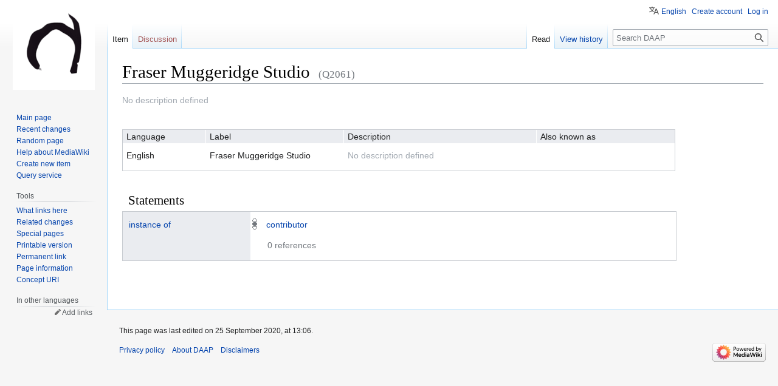

--- FILE ---
content_type: text/html; charset=UTF-8
request_url: https://daap.bannerrepeater.org/wiki/Item:Q2061
body_size: 5103
content:
<!DOCTYPE html>
<html class="client-nojs" lang="en" dir="ltr">
<head>
<meta charset="UTF-8"/>
<title>Fraser Muggeridge Studio - DAAP</title>
<script>document.documentElement.className="client-js";RLCONF={"wgBreakFrames":false,"wgSeparatorTransformTable":["",""],"wgDigitTransformTable":["",""],"wgDefaultDateFormat":"dmy","wgMonthNames":["","January","February","March","April","May","June","July","August","September","October","November","December"],"wgRequestId":"47d8e22249d0bbe79ed21351","wgCSPNonce":false,"wgCanonicalNamespace":"Item","wgCanonicalSpecialPageName":false,"wgNamespaceNumber":120,"wgPageName":"Item:Q2061","wgTitle":"Q2061","wgCurRevisionId":6682,"wgRevisionId":6682,"wgArticleId":2965,"wgIsArticle":true,"wgIsRedirect":false,"wgAction":"view","wgUserName":null,"wgUserGroups":["*"],"wgCategories":[],"wgPageContentLanguage":"en","wgPageContentModel":"wikibase-item","wgRelevantPageName":"Item:Q2061","wgRelevantArticleId":2965,"wgIsProbablyEditable":false,"wgRelevantPageIsProbablyEditable":false,"wgRestrictionEdit":[],"wgVisualEditor":{"pageLanguageCode":"en","pageLanguageDir":"ltr","pageVariantFallbacks":"en"},
"wgULSAcceptLanguageList":[],"wgULSCurrentAutonym":"English","wbIsEditView":true,"wbEntityId":"Q2061","wgEditSubmitButtonLabelPublish":false,"wbUserSpecifiedLanguages":[],"wbCopyright":{"version":"wikibase-1","messageHtml":"By clicking \"save\", you agree to the \u003Ca href=\"/w/index.php?title=Project:Copyrights\u0026amp;action=edit\u0026amp;redlink=1\" class=\"new\" title=\"Project:Copyrights (page does not exist)\"\u003Eterms of use\u003C/a\u003E, and you irrevocably agree to release your contribution under the [ ]."},"wbBadgeItems":[],"wbMultiLingualStringLimit":250,"wbTaintedReferencesEnabled":false,"wgULSPosition":"personal","wgULSisCompactLinksEnabled":true};RLSTATE={"site.styles":"ready","user.styles":"ready","user":"ready","user.options":"loading","wikibase.common":"ready","jquery.wikibase.toolbar.styles":"ready","skins.vector.styles.legacy":"ready","ext.visualEditor.desktopArticleTarget.noscript":"ready","wikibase.client.init":"ready","ext.uls.pt":"ready"};RLPAGEMODULES=[
"wikibase.entityPage.entityLoaded","wikibase.ui.entityViewInit","site","mediawiki.page.ready","skins.vector.legacy.js","wikibase.ui.entitysearch","ext.visualEditor.desktopArticleTarget.init","ext.visualEditor.targetLoader","ext.uls.compactlinks","ext.uls.interface"];</script>
<script>(RLQ=window.RLQ||[]).push(function(){mw.loader.implement("user.options@1i9g4",function($,jQuery,require,module){mw.user.tokens.set({"patrolToken":"+\\","watchToken":"+\\","csrfToken":"+\\"});});});</script>
<link rel="stylesheet" href="/w/load.php?lang=en&amp;modules=ext.uls.pt%7Cext.visualEditor.desktopArticleTarget.noscript%7Cjquery.wikibase.toolbar.styles%7Cskins.vector.styles.legacy%7Cwikibase.client.init%7Cwikibase.common&amp;only=styles&amp;skin=vector"/>
<script async="" src="/w/load.php?lang=en&amp;modules=startup&amp;only=scripts&amp;raw=1&amp;skin=vector"></script>
<meta name="ResourceLoaderDynamicStyles" content=""/>
<link rel="stylesheet" href="/w/load.php?lang=en&amp;modules=site.styles&amp;only=styles&amp;skin=vector"/>
<meta name="generator" content="MediaWiki 1.38.5"/>
<meta name="format-detection" content="telephone=no"/>
<meta property="og:title" content="Fraser Muggeridge Studio"/>
<link rel="alternate" href="https://daap.bannerrepeater.org/wiki/Special:EntityData/Q2061.json" type="application/json"/>
<link rel="alternate" href="https://daap.bannerrepeater.org/wiki/Special:EntityData/Q2061.php" type="application/vnd.php.serialized"/>
<link rel="alternate" href="https://daap.bannerrepeater.org/wiki/Special:EntityData/Q2061.n3" type="text/n3"/>
<link rel="alternate" href="https://daap.bannerrepeater.org/wiki/Special:EntityData/Q2061.ttl" type="text/turtle"/>
<link rel="alternate" href="https://daap.bannerrepeater.org/wiki/Special:EntityData/Q2061.nt" type="application/n-triples"/>
<link rel="alternate" href="https://daap.bannerrepeater.org/wiki/Special:EntityData/Q2061.rdf" type="application/rdf+xml"/>
<link rel="alternate" href="https://daap.bannerrepeater.org/wiki/Special:EntityData/Q2061.jsonld" type="application/ld+json"/>
<link rel="shortcut icon" href="/favicon.ico"/>
<link rel="search" type="application/opensearchdescription+xml" href="/w/opensearch_desc.php" title="DAAP (en)"/>
<link rel="EditURI" type="application/rsd+xml" href="https://daap.bannerrepeater.org/w/api.php?action=rsd"/>
</head>
<body class="mediawiki ltr sitedir-ltr mw-hide-empty-elt ns-120 ns-subject page-Item_Q2061 rootpage-Item_Q2061 skin-vector action-view skin-vector-legacy wb-entitypage wb-itempage wb-itempage-Q2061"><div id="mw-page-base" class="noprint"></div>
<div id="mw-head-base" class="noprint"></div>
<div id="content" class="mw-body" role="main">
	<a id="top"></a>
	<div id="siteNotice"></div>
	<div class="mw-indicators">
	</div>
	<h1 id="firstHeading" class="firstHeading mw-first-heading"><span class="wikibase-title ">
<span class="wikibase-title-label">Fraser Muggeridge Studio</span>
<span class="wikibase-title-id">(Q2061)</span>
</span></h1>
	<div id="bodyContent" class="vector-body">
		<div id="siteSub" class="noprint">From DAAP</div>
		<div id="contentSub"></div>
		<div id="contentSub2"></div>
		
		<div id="jump-to-nav"></div>
		<a class="mw-jump-link" href="#mw-head">Jump to navigation</a>
		<a class="mw-jump-link" href="#searchInput">Jump to search</a>
		<div id="mw-content-text" class="mw-body-content mw-content-ltr" lang="en" dir="ltr"><div id="wb-item-Q2061" class="wikibase-entityview wb-item" lang="en" dir="ltr">
<div class="wikibase-entityview-main"><div class="wikibase-entitytermsview">
<div class="wikibase-entitytermsview-heading">
<div class="wikibase-entitytermsview-heading-description wb-empty">No description defined</div><div class="wikibase-entitytermsview-heading-aliases wb-empty"></div>
</div>

<div class="wikibase-entitytermsview-entitytermsforlanguagelistview "><table class="wikibase-entitytermsforlanguagelistview">
<thead class="wikibase-entitytermsforlanguagelistview-header">
<tr class="wikibase-entitytermsforlanguagelistview-header-row">
<th scope="col" class="wikibase-entitytermsforlanguagelistview-cell wikibase-entitytermsforlanguagelistview-language">Language</th>
<th scope="col" class="wikibase-entitytermsforlanguagelistview-cell wikibase-entitytermsforlanguagelistview-label">Label</th>
<th scope="col" class="wikibase-entitytermsforlanguagelistview-cell wikibase-entitytermsforlanguagelistview-description">Description</th>
<th scope="col" class="wikibase-entitytermsforlanguagelistview-cell wikibase-entitytermsforlanguagelistview-aliases">Also known as</th>
</tr>
</thead>
<tbody class="wikibase-entitytermsforlanguagelistview-listview"><tr class="wikibase-entitytermsforlanguageview wikibase-entitytermsforlanguageview-en" >
<th class="wikibase-entitytermsforlanguageview-language">English</th>
<td class="wikibase-entitytermsforlanguageview-label"><div class="wikibase-labelview " dir="ltr" lang="en">
<div class="wikibase-labelview-container">
<span class="wikibase-labelview-text">Fraser Muggeridge Studio</span>

</div>
</div></td>
<td class="wikibase-entitytermsforlanguageview-description"><div class="wikibase-descriptionview wb-empty" dir="ltr" lang="en">
<div class="wikibase-descriptionview-container">
<span class="wikibase-descriptionview-text">No description defined</span>

</div>
</div></td>
<td class="wikibase-entitytermsforlanguageview-aliases"><div class="wikibase-aliasesview wb-empty">
<ul class="wikibase-aliasesview-list" dir="" lang="en"></ul>

</div></td>

</tr></tbody>
</table></div>
</div><div id="toc"></div><h2 class="wb-section-heading section-heading wikibase-statements" dir="auto"><span class="mw-headline" id="claims">Statements</span></h2><div class="wikibase-statementgrouplistview"><div class="wikibase-listview"><div class="wikibase-statementgroupview" id="P1" data-property-id="P1">
<div class="wikibase-statementgroupview-property">
<div class="wikibase-statementgroupview-property-label" dir="auto"><a title="Property:P1" href="/wiki/Property:P1">instance of</a></div>
</div>
<div class="wikibase-statementlistview">
<div class="wikibase-statementlistview-listview">
<div id="Q2061$87669DA4-D126-45AF-B76B-5241B18B7144" class="wikibase-statementview wikibase-statement-Q2061$87669DA4-D126-45AF-B76B-5241B18B7144 wb-normal">
<div class="wikibase-statementview-rankselector"><div class="wikibase-rankselector ui-state-disabled">
<span class="ui-icon ui-icon-rankselector wikibase-rankselector-normal" title="Normal rank"></span>
</div></div>
<div class="wikibase-statementview-mainsnak-container">
<div class="wikibase-statementview-mainsnak" dir="auto"><div class="wikibase-snakview wikibase-snakview-dad80ce021597708e456b39bc26c8f08f3771429">
<div class="wikibase-snakview-property-container">
<div class="wikibase-snakview-property" dir="auto"></div>
</div>
<div class="wikibase-snakview-value-container" dir="auto">
<div class="wikibase-snakview-typeselector"></div>
<div class="wikibase-snakview-body">
<div class="wikibase-snakview-value wikibase-snakview-variation-valuesnak"><a title="Item:Q3" href="/wiki/Item:Q3">contributor</a></div>
<div class="wikibase-snakview-indicators"></div>
</div>
</div>
</div></div>
<div class="wikibase-statementview-qualifiers"></div>
</div>

<div class="wikibase-statementview-references-container">
<div class="wikibase-statementview-references-heading">0 references</div>
<div class="wikibase-statementview-references "></div>
</div>
</div>
</div>

</div>
</div></div></div></div>
<div class="wikibase-entityview-side"><div class="wikibase-pageImage">
<div class="help">
<span class="wb-help-field-hint wikibase-toolbar-item wikibase-wbtooltip" title="This image is taken from the statements of this Item. You can adjust the image by changing the statement.">&nbsp;</span>
</div>
</div></div>
</div>
<!-- Saved in parser cache with key my_wiki:pcache:idhash:2965-0!termboxVersion=1!wb=3 and timestamp 20260130200157 and revision id 6682. Serialized with JSON.
 -->

<div class="printfooter">Retrieved from "<a dir="ltr" href="https://daap.bannerrepeater.org/w/index.php?title=Item:Q2061&amp;oldid=6682">https://daap.bannerrepeater.org/w/index.php?title=Item:Q2061&amp;oldid=6682</a>"</div></div>
		<div id="catlinks" class="catlinks catlinks-allhidden" data-mw="interface"></div>
	</div>
</div>

<div id="mw-navigation">
	<h2>Navigation menu</h2>
	<div id="mw-head">
		
<nav id="p-personal" class="mw-portlet mw-portlet-personal vector-user-menu-legacy vector-menu" aria-labelledby="p-personal-label" role="navigation" 
	 >
	<label id="p-personal-label" aria-label="" class="vector-menu-heading">
		<span class="vector-menu-heading-label">Personal tools</span>
	</label>
	<div class="vector-menu-content">
		
		<ul class="vector-menu-content-list"><li id="pt-uls" class="mw-list-item active"><a class="uls-trigger" href="#"><span>English</span></a></li><li id="pt-createaccount" class="mw-list-item"><a href="/w/index.php?title=Special:CreateAccount&amp;returnto=Item%3AQ2061" title="You are encouraged to create an account and log in; however, it is not mandatory"><span>Create account</span></a></li><li id="pt-login" class="mw-list-item"><a href="/w/index.php?title=Special:UserLogin&amp;returnto=Item%3AQ2061" title="You are encouraged to log in; however, it is not mandatory [o]" accesskey="o"><span>Log in</span></a></li></ul>
		
	</div>
</nav>

		<div id="left-navigation">
			
<nav id="p-namespaces" class="mw-portlet mw-portlet-namespaces vector-menu vector-menu-tabs" aria-labelledby="p-namespaces-label" role="navigation" 
	 >
	<label id="p-namespaces-label" aria-label="" class="vector-menu-heading">
		<span class="vector-menu-heading-label">Namespaces</span>
	</label>
	<div class="vector-menu-content">
		
		<ul class="vector-menu-content-list"><li id="ca-nstab-item" class="selected mw-list-item"><a href="/wiki/Item:Q2061"><span>Item</span></a></li><li id="ca-talk" class="new mw-list-item"><a href="/w/index.php?title=Item_talk:Q2061&amp;action=edit&amp;redlink=1" rel="discussion" title="Discussion about the content page (page does not exist) [t]" accesskey="t"><span>Discussion</span></a></li></ul>
		
	</div>
</nav>

			
<nav id="p-variants" class="mw-portlet mw-portlet-variants emptyPortlet vector-menu-dropdown-noicon vector-menu vector-menu-dropdown" aria-labelledby="p-variants-label" role="navigation" 
	 >
	<input type="checkbox"
		id="p-variants-checkbox"
		role="button"
		aria-haspopup="true"
		data-event-name="ui.dropdown-p-variants"
		class="vector-menu-checkbox" aria-labelledby="p-variants-label" />
	<label id="p-variants-label" aria-label="Change language variant" class="vector-menu-heading">
		<span class="vector-menu-heading-label">English</span>
			<span class="vector-menu-checkbox-expanded">expanded</span>
			<span class="vector-menu-checkbox-collapsed">collapsed</span>
	</label>
	<div class="vector-menu-content">
		
		<ul class="vector-menu-content-list"></ul>
		
	</div>
</nav>

		</div>
		<div id="right-navigation">
			
<nav id="p-views" class="mw-portlet mw-portlet-views vector-menu vector-menu-tabs" aria-labelledby="p-views-label" role="navigation" 
	 >
	<label id="p-views-label" aria-label="" class="vector-menu-heading">
		<span class="vector-menu-heading-label">Views</span>
	</label>
	<div class="vector-menu-content">
		
		<ul class="vector-menu-content-list"><li id="ca-view" class="selected mw-list-item"><a href="/wiki/Item:Q2061"><span>Read</span></a></li><li id="ca-history" class="mw-list-item"><a href="/w/index.php?title=Item:Q2061&amp;action=history" title="Past revisions of this page [h]" accesskey="h"><span>View history</span></a></li></ul>
		
	</div>
</nav>

			
<nav id="p-cactions" class="mw-portlet mw-portlet-cactions emptyPortlet vector-menu-dropdown-noicon vector-menu vector-menu-dropdown" aria-labelledby="p-cactions-label" role="navigation"  title="More options"
	 >
	<input type="checkbox"
		id="p-cactions-checkbox"
		role="button"
		aria-haspopup="true"
		data-event-name="ui.dropdown-p-cactions"
		class="vector-menu-checkbox" aria-labelledby="p-cactions-label" />
	<label id="p-cactions-label" aria-label="" class="vector-menu-heading">
		<span class="vector-menu-heading-label">More</span>
			<span class="vector-menu-checkbox-expanded">expanded</span>
			<span class="vector-menu-checkbox-collapsed">collapsed</span>
	</label>
	<div class="vector-menu-content">
		
		<ul class="vector-menu-content-list"></ul>
		
	</div>
</nav>

			
<div id="p-search" role="search" class="vector-search-box-vue  vector-search-box-show-thumbnail vector-search-box-auto-expand-width vector-search-box">
	<div>
			<h3 >
				<label for="searchInput">Search</label>
			</h3>
		<form action="/w/index.php" id="searchform"
			class="vector-search-box-form">
			<div id="simpleSearch"
				class="vector-search-box-inner"
				 data-search-loc="header-navigation">
				<input class="vector-search-box-input"
					 type="search" name="search" placeholder="Search DAAP" aria-label="Search DAAP" autocapitalize="sentences" title="Search DAAP [f]" accesskey="f" id="searchInput"
				/>
				<input type="hidden" name="title" value="Special:Search"/>
				<input id="mw-searchButton"
					 class="searchButton mw-fallbackSearchButton" type="submit" name="fulltext" title="Search the pages for this text" value="Search" />
				<input id="searchButton"
					 class="searchButton" type="submit" name="go" title="Go to a page with this exact name if it exists" value="Go" />
			</div>
		</form>
	</div>
</div>

		</div>
	</div>
	

<div id="mw-panel">
	<div id="p-logo" role="banner">
		<a class="mw-wiki-logo" href="/wiki/Main_Page"
			title="Visit the main page"></a>
	</div>
	
<nav id="p-navigation" class="mw-portlet mw-portlet-navigation vector-menu vector-menu-portal portal" aria-labelledby="p-navigation-label" role="navigation" 
	 >
	<label id="p-navigation-label" aria-label="" class="vector-menu-heading">
		<span class="vector-menu-heading-label">Navigation</span>
	</label>
	<div class="vector-menu-content">
		
		<ul class="vector-menu-content-list"><li id="n-mainpage-description" class="mw-list-item"><a href="/wiki/Main_Page" icon="home" title="Visit the main page [z]" accesskey="z"><span>Main page</span></a></li><li id="n-recentchanges" class="mw-list-item"><a href="/wiki/Special:RecentChanges" icon="recentChanges" title="A list of recent changes in the wiki [r]" accesskey="r"><span>Recent changes</span></a></li><li id="n-randompage" class="mw-list-item"><a href="/wiki/Special:Random" icon="die" title="Load a random page [x]" accesskey="x"><span>Random page</span></a></li><li id="n-help-mediawiki" class="mw-list-item"><a href="https://www.mediawiki.org/wiki/Special:MyLanguage/Help:Contents"><span>Help about MediaWiki</span></a></li><li id="n-Create-new-item" class="mw-list-item"><a href="https://daap.bannerrepeater.org/wiki/Special:NewItem" rel="nofollow"><span>Create new item</span></a></li><li id="n-Query-service" class="mw-list-item"><a href="https://query.daap.bannerrepeater.org/" rel="nofollow"><span>Query service</span></a></li></ul>
		
	</div>
</nav>

	
<nav id="p-tb" class="mw-portlet mw-portlet-tb vector-menu vector-menu-portal portal" aria-labelledby="p-tb-label" role="navigation" 
	 >
	<label id="p-tb-label" aria-label="" class="vector-menu-heading">
		<span class="vector-menu-heading-label">Tools</span>
	</label>
	<div class="vector-menu-content">
		
		<ul class="vector-menu-content-list"><li id="t-whatlinkshere" class="mw-list-item"><a href="/wiki/Special:WhatLinksHere/Item:Q2061" title="A list of all wiki pages that link here [j]" accesskey="j"><span>What links here</span></a></li><li id="t-recentchangeslinked" class="mw-list-item"><a href="/wiki/Special:RecentChangesLinked/Item:Q2061" rel="nofollow" title="Recent changes in pages linked from this page [k]" accesskey="k"><span>Related changes</span></a></li><li id="t-specialpages" class="mw-list-item"><a href="/wiki/Special:SpecialPages" title="A list of all special pages [q]" accesskey="q"><span>Special pages</span></a></li><li id="t-print" class="mw-list-item"><a href="javascript:print();" rel="alternate" title="Printable version of this page [p]" accesskey="p"><span>Printable version</span></a></li><li id="t-permalink" class="mw-list-item"><a href="/w/index.php?title=Item:Q2061&amp;oldid=6682" title="Permanent link to this revision of the page"><span>Permanent link</span></a></li><li id="t-info" class="mw-list-item"><a href="/w/index.php?title=Item:Q2061&amp;action=info" title="More information about this page"><span>Page information</span></a></li><li id="t-wb-concept-uri" class="mw-list-item"><a href="https://daap.bannerrepeater.org/entity/Q2061" title="URI that identifies the concept described by this Item"><span>Concept URI</span></a></li></ul>
		
	</div>
</nav>

	
<nav id="p-lang" class="mw-portlet mw-portlet-lang vector-menu vector-menu-portal portal" aria-labelledby="p-lang-label" role="navigation" 
	 >
	<label id="p-lang-label" aria-label="" class="vector-menu-heading">
		<span class="vector-menu-heading-label">In other languages</span>
	</label>
	<div class="vector-menu-content">
		
		<ul class="vector-menu-content-list"></ul>
		<div class="after-portlet after-portlet-lang"><span class="wb-langlinks-add wb-langlinks-link"><a href="https://daap.bannerrepeater.org/wiki/Special:NewItem?site=my_wiki&amp;page=Item%3AQ2061" title="Add interlanguage links" class="wbc-editpage">Add links</a></span></div>
	</div>
</nav>

</div>

</div>

<footer id="footer" class="mw-footer" role="contentinfo" >
	<ul id="footer-info">
	<li id="footer-info-lastmod"> This page was last edited on 25 September 2020, at 13:06.</li>
</ul>

	<ul id="footer-places">
	<li id="footer-places-privacy"><a href="/wiki/Project:Privacy_policy" title="Project:Privacy policy">Privacy policy</a></li>
	<li id="footer-places-about"><a href="/wiki/Project:About" title="Project:About">About DAAP</a></li>
	<li id="footer-places-disclaimer"><a href="/wiki/Project:General_disclaimer" title="Project:General disclaimer">Disclaimers</a></li>
</ul>

	<ul id="footer-icons" class="noprint">
	<li id="footer-poweredbyico"><a href="https://www.mediawiki.org/"><img src="/w/resources/assets/poweredby_mediawiki_88x31.png" alt="Powered by MediaWiki" srcset="/w/resources/assets/poweredby_mediawiki_132x47.png 1.5x, /w/resources/assets/poweredby_mediawiki_176x62.png 2x" width="88" height="31" loading="lazy"/></a></li>
</ul>

</footer>

<script>(RLQ=window.RLQ||[]).push(function(){mw.config.set({"wgBackendResponseTime":154});});</script>
</body>
</html>

--- FILE ---
content_type: text/javascript; charset=utf-8
request_url: https://daap.bannerrepeater.org/w/load.php?lang=en&modules=startup&only=scripts&raw=1&skin=vector
body_size: 13338
content:
function isCompatible(ua){return!!((function(){'use strict';return!this&&Function.prototype.bind;}())&&'querySelector'in document&&'localStorage'in window&&!ua.match(/MSIE 10|NetFront|Opera Mini|S40OviBrowser|MeeGo|Android.+Glass|^Mozilla\/5\.0 .+ Gecko\/$|googleweblight|PLAYSTATION|PlayStation/));}if(!isCompatible(navigator.userAgent)){document.documentElement.className=document.documentElement.className.replace(/(^|\s)client-js(\s|$)/,'$1client-nojs$2');while(window.NORLQ&&NORLQ[0]){NORLQ.shift()();}NORLQ={push:function(fn){fn();}};RLQ={push:function(){}};}else{if(window.performance&&performance.mark){performance.mark('mwStartup');}(function(){'use strict';var mw,log,con=window.console;function logError(topic,data){var msg,e=data.exception;if(con.log){msg=(e?'Exception':'Error')+' in '+data.source+(data.module?' in module '+data.module:'')+(e?':':'.');con.log(msg);if(e&&con.warn){con.warn(e);}}}function Map(){this.values=Object.create(null);}Map.prototype={constructor:Map,get:
function(selection,fallback){var results,i;fallback=arguments.length>1?fallback:null;if(Array.isArray(selection)){results={};for(i=0;i<selection.length;i++){if(typeof selection[i]==='string'){results[selection[i]]=selection[i]in this.values?this.values[selection[i]]:fallback;}}return results;}if(typeof selection==='string'){return selection in this.values?this.values[selection]:fallback;}if(selection===undefined){results={};for(i in this.values){results[i]=this.values[i];}return results;}return fallback;},set:function(selection,value){if(arguments.length>1){if(typeof selection==='string'){this.values[selection]=value;return true;}}else if(typeof selection==='object'){for(var s in selection){this.values[s]=selection[s];}return true;}return false;},exists:function(selection){return typeof selection==='string'&&selection in this.values;}};log=function(){};log.warn=con.warn?Function.prototype.bind.call(con.warn,con):function(){};mw={now:function(){var perf=window.performance,navStart=perf
&&perf.timing&&perf.timing.navigationStart;mw.now=navStart&&perf.now?function(){return navStart+perf.now();}:Date.now;return mw.now();},trackQueue:[],track:function(topic,data){mw.trackQueue.push({topic:topic,data:data});},trackError:function(topic,data){mw.track(topic,data);logError(topic,data);},Map:Map,config:new Map(),messages:new Map(),templates:new Map(),log:log};window.mw=window.mediaWiki=mw;}());(function(){'use strict';var StringSet,store,hasOwn=Object.hasOwnProperty;function defineFallbacks(){StringSet=window.Set||function(){var set=Object.create(null);return{add:function(value){set[value]=true;},has:function(value){return value in set;}};};}defineFallbacks();function fnv132(str){var hash=0x811C9DC5;for(var i=0;i<str.length;i++){hash+=(hash<<1)+(hash<<4)+(hash<<7)+(hash<<8)+(hash<<24);hash^=str.charCodeAt(i);}hash=(hash>>>0).toString(36).slice(0,5);while(hash.length<5){hash='0'+hash;}return hash;}var isES6Supported=typeof Promise==='function'&&Promise.prototype.finally&&/./g.
flags==='g'&&(function(){try{new Function('(a = 0) => a');return true;}catch(e){return false;}}());var registry=Object.create(null),sources=Object.create(null),handlingPendingRequests=false,pendingRequests=[],queue=[],jobs=[],willPropagate=false,errorModules=[],baseModules=["jquery","mediawiki.base"],marker=document.querySelector('meta[name="ResourceLoaderDynamicStyles"]'),lastCssBuffer,rAF=window.requestAnimationFrame||setTimeout;function newStyleTag(text,nextNode){var el=document.createElement('style');el.appendChild(document.createTextNode(text));if(nextNode&&nextNode.parentNode){nextNode.parentNode.insertBefore(el,nextNode);}else{document.head.appendChild(el);}return el;}function flushCssBuffer(cssBuffer){if(cssBuffer===lastCssBuffer){lastCssBuffer=null;}newStyleTag(cssBuffer.cssText,marker);for(var i=0;i<cssBuffer.callbacks.length;i++){cssBuffer.callbacks[i]();}}function addEmbeddedCSS(cssText,callback){if(!lastCssBuffer||cssText.slice(0,7)==='@import'){lastCssBuffer={cssText:'',
callbacks:[]};rAF(flushCssBuffer.bind(null,lastCssBuffer));}lastCssBuffer.cssText+='\n'+cssText;lastCssBuffer.callbacks.push(callback);}function getCombinedVersion(modules){var hashes=modules.reduce(function(result,module){return result+registry[module].version;},'');return fnv132(hashes);}function allReady(modules){for(var i=0;i<modules.length;i++){if(mw.loader.getState(modules[i])!=='ready'){return false;}}return true;}function allWithImplicitReady(module){return allReady(registry[module].dependencies)&&(baseModules.indexOf(module)!==-1||allReady(baseModules));}function anyFailed(modules){for(var i=0;i<modules.length;i++){var state=mw.loader.getState(modules[i]);if(state==='error'||state==='missing'){return modules[i];}}return false;}function doPropagation(){var didPropagate=true;var module;while(didPropagate){didPropagate=false;while(errorModules.length){var errorModule=errorModules.shift(),baseModuleError=baseModules.indexOf(errorModule)!==-1;for(module in registry){if(registry[
module].state!=='error'&&registry[module].state!=='missing'){if(baseModuleError&&baseModules.indexOf(module)===-1){registry[module].state='error';didPropagate=true;}else if(registry[module].dependencies.indexOf(errorModule)!==-1){registry[module].state='error';errorModules.push(module);didPropagate=true;}}}}for(module in registry){if(registry[module].state==='loaded'&&allWithImplicitReady(module)){execute(module);didPropagate=true;}}for(var i=0;i<jobs.length;i++){var job=jobs[i];var failed=anyFailed(job.dependencies);if(failed!==false||allReady(job.dependencies)){jobs.splice(i,1);i-=1;try{if(failed!==false&&job.error){job.error(new Error('Failed dependency: '+failed),job.dependencies);}else if(failed===false&&job.ready){job.ready();}}catch(e){mw.trackError('resourceloader.exception',{exception:e,source:'load-callback'});}didPropagate=true;}}}willPropagate=false;}function setAndPropagate(module,state){registry[module].state=state;if(state==='ready'){store.add(module);}else if(state===
'error'||state==='missing'){errorModules.push(module);}else if(state!=='loaded'){return;}if(willPropagate){return;}willPropagate=true;mw.requestIdleCallback(doPropagation,{timeout:1});}function sortDependencies(module,resolved,unresolved){if(!(module in registry)){throw new Error('Unknown module: '+module);}if(typeof registry[module].skip==='string'){var skip=(new Function(registry[module].skip)());registry[module].skip=!!skip;if(skip){registry[module].dependencies=[];setAndPropagate(module,'ready');return;}}if(!unresolved){unresolved=new StringSet();}var deps=registry[module].dependencies;unresolved.add(module);for(var i=0;i<deps.length;i++){if(resolved.indexOf(deps[i])===-1){if(unresolved.has(deps[i])){throw new Error('Circular reference detected: '+module+' -> '+deps[i]);}sortDependencies(deps[i],resolved,unresolved);}}resolved.push(module);}function resolve(modules){var resolved=baseModules.slice();for(var i=0;i<modules.length;i++){sortDependencies(modules[i],resolved);}return resolved
;}function resolveStubbornly(modules){var resolved=baseModules.slice();for(var i=0;i<modules.length;i++){var saved=resolved.slice();try{sortDependencies(modules[i],resolved);}catch(err){resolved=saved;mw.log.warn('Skipped unavailable module '+modules[i]);if(modules[i]in registry){mw.trackError('resourceloader.exception',{exception:err,source:'resolve'});}}}return resolved;}function resolveRelativePath(relativePath,basePath){var relParts=relativePath.match(/^((?:\.\.?\/)+)(.*)$/);if(!relParts){return null;}var baseDirParts=basePath.split('/');baseDirParts.pop();var prefixes=relParts[1].split('/');prefixes.pop();var prefix;while((prefix=prefixes.pop())!==undefined){if(prefix==='..'){baseDirParts.pop();}}return(baseDirParts.length?baseDirParts.join('/')+'/':'')+relParts[2];}function makeRequireFunction(moduleObj,basePath){return function require(moduleName){var fileName=resolveRelativePath(moduleName,basePath);if(fileName===null){return mw.loader.require(moduleName);}if(hasOwn.call(
moduleObj.packageExports,fileName)){return moduleObj.packageExports[fileName];}var scriptFiles=moduleObj.script.files;if(!hasOwn.call(scriptFiles,fileName)){throw new Error('Cannot require undefined file '+fileName);}var result,fileContent=scriptFiles[fileName];if(typeof fileContent==='function'){var moduleParam={exports:{}};fileContent(makeRequireFunction(moduleObj,fileName),moduleParam,moduleParam.exports);result=moduleParam.exports;}else{result=fileContent;}moduleObj.packageExports[fileName]=result;return result;};}function addScript(src,callback){var script=document.createElement('script');script.src=src;script.onload=script.onerror=function(){if(script.parentNode){script.parentNode.removeChild(script);}if(callback){callback();callback=null;}};document.head.appendChild(script);}function queueModuleScript(src,moduleName,callback){pendingRequests.push(function(){if(moduleName!=='jquery'){window.require=mw.loader.require;window.module=registry[moduleName].module;}addScript(src,
function(){delete window.module;callback();if(pendingRequests[0]){pendingRequests.shift()();}else{handlingPendingRequests=false;}});});if(!handlingPendingRequests&&pendingRequests[0]){handlingPendingRequests=true;pendingRequests.shift()();}}function addLink(url,media,nextNode){var el=document.createElement('link');el.rel='stylesheet';if(media){el.media=media;}el.href=url;if(nextNode&&nextNode.parentNode){nextNode.parentNode.insertBefore(el,nextNode);}else{document.head.appendChild(el);}}function domEval(code){var script=document.createElement('script');if(mw.config.get('wgCSPNonce')!==false){script.nonce=mw.config.get('wgCSPNonce');}script.text=code;document.head.appendChild(script);script.parentNode.removeChild(script);}function enqueue(dependencies,ready,error){if(allReady(dependencies)){if(ready){ready();}return;}var failed=anyFailed(dependencies);if(failed!==false){if(error){error(new Error('Dependency '+failed+' failed to load'),dependencies);}return;}if(ready||error){jobs.push({
dependencies:dependencies.filter(function(module){var state=registry[module].state;return state==='registered'||state==='loaded'||state==='loading'||state==='executing';}),ready:ready,error:error});}dependencies.forEach(function(module){if(registry[module].state==='registered'&&queue.indexOf(module)===-1){queue.push(module);}});mw.loader.work();}function execute(module){if(registry[module].state!=='loaded'){throw new Error('Module in state "'+registry[module].state+'" may not execute: '+module);}registry[module].state='executing';var runScript=function(){var script=registry[module].script;var markModuleReady=function(){setAndPropagate(module,'ready');};var nestedAddScript=function(arr,offset){if(offset>=arr.length){markModuleReady();return;}queueModuleScript(arr[offset],module,function(){nestedAddScript(arr,offset+1);});};try{if(Array.isArray(script)){nestedAddScript(script,0);}else if(typeof script==='function'){if(module==='jquery'){script();}else{script(window.$,window.$,mw.loader.
require,registry[module].module);}markModuleReady();}else if(typeof script==='object'&&script!==null){var mainScript=script.files[script.main];if(typeof mainScript!=='function'){throw new Error('Main file in module '+module+' must be a function');}mainScript(makeRequireFunction(registry[module],script.main),registry[module].module,registry[module].module.exports);markModuleReady();}else if(typeof script==='string'){domEval(script);markModuleReady();}else{markModuleReady();}}catch(e){setAndPropagate(module,'error');mw.trackError('resourceloader.exception',{exception:e,module:module,source:'module-execute'});}};if(registry[module].messages){mw.messages.set(registry[module].messages);}if(registry[module].templates){mw.templates.set(module,registry[module].templates);}var cssPending=0;var cssHandle=function(){cssPending++;return function(){cssPending--;if(cssPending===0){var runScriptCopy=runScript;runScript=undefined;runScriptCopy();}};};if(registry[module].style){for(var key in registry[
module].style){var value=registry[module].style[key];if(key==='css'){for(var i=0;i<value.length;i++){addEmbeddedCSS(value[i],cssHandle());}}else if(key==='url'){for(var media in value){var urls=value[media];for(var j=0;j<urls.length;j++){addLink(urls[j],media,marker);}}}}}if(module==='user'){var siteDeps;var siteDepErr;try{siteDeps=resolve(['site']);}catch(e){siteDepErr=e;runScript();}if(!siteDepErr){enqueue(siteDeps,runScript,runScript);}}else if(cssPending===0){runScript();}}function sortQuery(o){var sorted={};var list=[];for(var key in o){list.push(key);}list.sort();for(var i=0;i<list.length;i++){sorted[list[i]]=o[list[i]];}return sorted;}function buildModulesString(moduleMap){var str=[];var list=[];var p;function restore(suffix){return p+suffix;}for(var prefix in moduleMap){p=prefix===''?'':prefix+'.';str.push(p+moduleMap[prefix].join(','));list.push.apply(list,moduleMap[prefix].map(restore));}return{str:str.join('|'),list:list};}function makeQueryString(params){var chunks=[];for(
var key in params){chunks.push(encodeURIComponent(key)+'='+encodeURIComponent(params[key]));}return chunks.join('&');}function batchRequest(batch){if(!batch.length){return;}var sourceLoadScript,currReqBase,moduleMap;function doRequest(){var query=Object.create(currReqBase),packed=buildModulesString(moduleMap);query.modules=packed.str;query.version=getCombinedVersion(packed.list);query=sortQuery(query);addScript(sourceLoadScript+'?'+makeQueryString(query));}batch.sort();var reqBase={"lang":"en","skin":"vector"};var splits=Object.create(null);for(var b=0;b<batch.length;b++){var bSource=registry[batch[b]].source;var bGroup=registry[batch[b]].group;if(!splits[bSource]){splits[bSource]=Object.create(null);}if(!splits[bSource][bGroup]){splits[bSource][bGroup]=[];}splits[bSource][bGroup].push(batch[b]);}for(var source in splits){sourceLoadScript=sources[source];for(var group in splits[source]){var modules=splits[source][group];currReqBase=Object.create(reqBase);if(group===0&&mw.config.get(
'wgUserName')!==null){currReqBase.user=mw.config.get('wgUserName');}var currReqBaseLength=makeQueryString(currReqBase).length+23;var length=currReqBaseLength;var currReqModules=[];moduleMap=Object.create(null);for(var i=0;i<modules.length;i++){var lastDotIndex=modules[i].lastIndexOf('.'),prefix=modules[i].slice(0,Math.max(0,lastDotIndex)),suffix=modules[i].slice(lastDotIndex+1),bytesAdded=moduleMap[prefix]?suffix.length+3:modules[i].length+3;if(currReqModules.length&&length+bytesAdded>mw.loader.maxQueryLength){doRequest();length=currReqBaseLength;moduleMap=Object.create(null);currReqModules=[];}if(!moduleMap[prefix]){moduleMap[prefix]=[];}length+=bytesAdded;moduleMap[prefix].push(suffix);currReqModules.push(modules[i]);}if(currReqModules.length){doRequest();}}}}function asyncEval(implementations,cb){if(!implementations.length){return;}mw.requestIdleCallback(function(){try{domEval(implementations.join(';'));}catch(err){cb(err);}});}function getModuleKey(module){return module in registry
?(module+'@'+registry[module].version):null;}function splitModuleKey(key){var index=key.lastIndexOf('@');if(index===-1||index===0){return{name:key,version:''};}return{name:key.slice(0,index),version:key.slice(index+1)};}function registerOne(module,version,dependencies,group,source,skip){if(module in registry){throw new Error('module already registered: '+module);}version=String(version||'');if(version.slice(-1)==='!'){if(!isES6Supported){return;}version=version.slice(0,-1);}registry[module]={module:{exports:{}},packageExports:{},version:version,dependencies:dependencies||[],group:typeof group==='undefined'?null:group,source:typeof source==='string'?source:'local',state:'registered',skip:typeof skip==='string'?skip:null};}mw.loader={moduleRegistry:registry,maxQueryLength:2000,addStyleTag:newStyleTag,enqueue:enqueue,resolve:resolve,work:function(){store.init();var q=queue.length,storedImplementations=[],storedNames=[],requestNames=[],batch=new StringSet();while(q--){var module=queue[q];
if(mw.loader.getState(module)==='registered'&&!batch.has(module)){registry[module].state='loading';batch.add(module);var implementation=store.get(module);if(implementation){storedImplementations.push(implementation);storedNames.push(module);}else{requestNames.push(module);}}}queue=[];asyncEval(storedImplementations,function(err){store.stats.failed++;store.clear();mw.trackError('resourceloader.exception',{exception:err,source:'store-eval'});var failed=storedNames.filter(function(name){return registry[name].state==='loading';});batchRequest(failed);});batchRequest(requestNames);},addSource:function(ids){for(var id in ids){if(id in sources){throw new Error('source already registered: '+id);}sources[id]=ids[id];}},register:function(modules){if(typeof modules!=='object'){registerOne.apply(null,arguments);return;}function resolveIndex(dep){return typeof dep==='number'?modules[dep][0]:dep;}for(var i=0;i<modules.length;i++){var deps=modules[i][2];if(deps){for(var j=0;j<deps.length;j++){deps[j]
=resolveIndex(deps[j]);}}registerOne.apply(null,modules[i]);}},implement:function(module,script,style,messages,templates){var split=splitModuleKey(module),name=split.name,version=split.version;if(!(name in registry)){mw.loader.register(name);}if(registry[name].script!==undefined){throw new Error('module already implemented: '+name);}if(version){registry[name].version=version;}registry[name].script=script||null;registry[name].style=style||null;registry[name].messages=messages||null;registry[name].templates=templates||null;if(registry[name].state!=='error'&&registry[name].state!=='missing'){setAndPropagate(name,'loaded');}},load:function(modules,type){if(typeof modules==='string'&&/^(https?:)?\/?\//.test(modules)){if(type==='text/css'){addLink(modules);}else if(type==='text/javascript'||type===undefined){addScript(modules);}else{throw new Error('Invalid type '+type);}}else{modules=typeof modules==='string'?[modules]:modules;enqueue(resolveStubbornly(modules));}},state:function(states){
for(var module in states){if(!(module in registry)){mw.loader.register(module);}setAndPropagate(module,states[module]);}},getState:function(module){return module in registry?registry[module].state:null;},require:function(moduleName){if(mw.loader.getState(moduleName)!=='ready'){throw new Error('Module "'+moduleName+'" is not loaded');}return registry[moduleName].module.exports;}};var hasPendingWrites=false;function flushWrites(){store.prune();while(store.queue.length){store.set(store.queue.shift());}try{localStorage.removeItem(store.key);var data=JSON.stringify(store);localStorage.setItem(store.key,data);}catch(e){mw.trackError('resourceloader.exception',{exception:e,source:'store-localstorage-update'});}hasPendingWrites=false;}mw.loader.store=store={enabled:null,items:{},queue:[],stats:{hits:0,misses:0,expired:0,failed:0},toJSON:function(){return{items:store.items,vary:store.vary,asOf:Math.ceil(Date.now()/1e7)};},key:"MediaWikiModuleStore:my_wiki",vary:"vector:1:en",init:function(){if(
this.enabled===null){this.enabled=false;if(false||/Firefox/.test(navigator.userAgent)){this.clear();}else{this.load();}}},load:function(){try{var raw=localStorage.getItem(this.key);this.enabled=true;var data=JSON.parse(raw);if(data&&data.vary===this.vary&&data.items&&Date.now()<(data.asOf*1e7)+259e7){this.items=data.items;}}catch(e){}},get:function(module){if(this.enabled){var key=getModuleKey(module);if(key in this.items){this.stats.hits++;return this.items[key];}this.stats.misses++;}return false;},add:function(module){if(this.enabled){this.queue.push(module);this.requestUpdate();}},set:function(module){var args,encodedScript,descriptor=registry[module],key=getModuleKey(module);if(key in this.items||!descriptor||descriptor.state!=='ready'||!descriptor.version||descriptor.group===1||descriptor.group===0||[descriptor.script,descriptor.style,descriptor.messages,descriptor.templates].indexOf(undefined)!==-1){return;}try{if(typeof descriptor.script==='function'){encodedScript=String(
descriptor.script);}else if(typeof descriptor.script==='object'&&descriptor.script&&!Array.isArray(descriptor.script)){encodedScript='{'+'main:'+JSON.stringify(descriptor.script.main)+','+'files:{'+Object.keys(descriptor.script.files).map(function(file){var value=descriptor.script.files[file];return JSON.stringify(file)+':'+(typeof value==='function'?value:JSON.stringify(value));}).join(',')+'}}';}else{encodedScript=JSON.stringify(descriptor.script);}args=[JSON.stringify(key),encodedScript,JSON.stringify(descriptor.style),JSON.stringify(descriptor.messages),JSON.stringify(descriptor.templates)];}catch(e){mw.trackError('resourceloader.exception',{exception:e,source:'store-localstorage-json'});return;}var src='mw.loader.implement('+args.join(',')+');';if(src.length>1e5){return;}this.items[key]=src;},prune:function(){for(var key in this.items){if(getModuleKey(splitModuleKey(key).name)!==key){this.stats.expired++;delete this.items[key];}}},clear:function(){this.items={};try{localStorage.
removeItem(this.key);}catch(e){}},requestUpdate:function(){if(!hasPendingWrites){hasPendingWrites=true;setTimeout(function(){mw.requestIdleCallback(flushWrites);},2000);}}};}());mw.requestIdleCallbackInternal=function(callback){setTimeout(function(){var start=mw.now();callback({didTimeout:false,timeRemaining:function(){return Math.max(0,50-(mw.now()-start));}});},1);};mw.requestIdleCallback=window.requestIdleCallback?window.requestIdleCallback.bind(window):mw.requestIdleCallbackInternal;(function(){var queue;mw.loader.addSource({"local":"/w/load.php"});mw.loader.register([["site","e4dhs",[1]],["site.styles","12jo5",[],2],["filepage","g5bm6"],["user","s1wiu",[],0],["user.styles","smrj4",[],0],["user.options","1i9g4",[],1],["mediawiki.skinning.elements","1vnfx"],["mediawiki.skinning.content","uzrn6"],["mediawiki.skinning.interface","yj5k3"],["jquery.makeCollapsible.styles","ljtp5"],["mediawiki.skinning.content.parsoid","umxzq"],["mediawiki.skinning.content.externallinks","1vr7y"],[
"jquery","1vnvf"],["es6-polyfills","u287e",[],null,null,"return Array.prototype.find\u0026\u0026Array.prototype.findIndex\u0026\u0026Array.prototype.includes\u0026\u0026typeof Promise==='function'\u0026\u0026Promise.prototype.finally;"],["fetch-polyfill","1gvrd",[15]],["web2017-polyfills","k0rck",[13],null,null,"return'IntersectionObserver'in window\u0026\u0026typeof fetch==='function'\u0026\u0026typeof URL==='function'\u0026\u0026'toJSON'in URL.prototype;"],["mediawiki.base","1fpzi",[12]],["jquery.chosen","bppd4"],["jquery.client","1tje2"],["jquery.color","qs4nu"],["jquery.confirmable","1en9n",[114]],["jquery.cookie","1u41n"],["jquery.form","186tg"],["jquery.fullscreen","18ttp"],["jquery.highlightText","t130m",[87]],["jquery.hoverIntent","pqqa9"],["jquery.i18n","31t4a",[113]],["jquery.lengthLimit","qrnp1",[69]],["jquery.makeCollapsible","3zx6r",[9]],["jquery.spinner","yoa8f",[30]],["jquery.spinner.styles","pfek7"],["jquery.suggestions","1ykxl",[24]],["jquery.tablesorter","ex6te",[33,
115,87]],["jquery.tablesorter.styles","jjsfw"],["jquery.textSelection","em3yw",[18]],["jquery.throttle-debounce","1bymo"],["jquery.tipsy","17hg0"],["jquery.ui","1iin9"],["moment","r6trt",[111,87]],["vue","3awne!"],["@vue/composition-api","1s4l3",[39]],["vuex","ironm!",[39]],["wvui","46zus",[40]],["wvui-search","1rr2l",[39]],["mediawiki.template","6nkqm"],["mediawiki.template.mustache","gy30q",[44]],["mediawiki.apipretty","qjpf2"],["mediawiki.api","1sdt6",[75,114]],["mediawiki.content.json","m0cuh"],["mediawiki.confirmCloseWindow","1m54f"],["mediawiki.debug","a5lwb",[202]],["mediawiki.diff","oztjs"],["mediawiki.diff.styles","prl7y"],["mediawiki.feedback","176j7",[429,210]],["mediawiki.feedlink","5bck4"],["mediawiki.filewarning","138bm",[202,214]],["mediawiki.ForeignApi","17f2l",[57]],["mediawiki.ForeignApi.core","15s0r",[84,47,198]],["mediawiki.helplink","5fs9z"],["mediawiki.hlist","1fjxn"],["mediawiki.htmlform","18f2c",[27,87]],["mediawiki.htmlform.ooui","moc8u",[202]],[
"mediawiki.htmlform.styles","1x8zm"],["mediawiki.htmlform.ooui.styles","ge3zz"],["mediawiki.icon","17xlm"],["mediawiki.inspect","1w7zb",[69,87]],["mediawiki.notification","1v7zn",[87,94]],["mediawiki.notification.convertmessagebox","zb0xo",[66]],["mediawiki.notification.convertmessagebox.styles","dro1f"],["mediawiki.String","1ck84"],["mediawiki.pager.styles","2txmq"],["mediawiki.pager.tablePager","ykcx2"],["mediawiki.pulsatingdot","svyap"],["mediawiki.searchSuggest","158tr",[31,47]],["mediawiki.storage","1sj4u"],["mediawiki.Title","1bqh8",[69,87]],["mediawiki.Upload","3i9e4",[47]],["mediawiki.ForeignUpload","pxkp9",[56,76]],["mediawiki.ForeignStructuredUpload","gsf1n",[77]],["mediawiki.Upload.Dialog","k8qbo",[80]],["mediawiki.Upload.BookletLayout","jgrqa",[76,85,38,205,210,215,216]],["mediawiki.ForeignStructuredUpload.BookletLayout","gss1b",[78,80,118,181,175]],["mediawiki.toc","5oex3",[91]],["mediawiki.toc.styles","18y1n"],["mediawiki.Uri","1n2iu",[87]],["mediawiki.user","1ab6a",[47,
91]],["mediawiki.userSuggest","1tzu5",[31,47]],["mediawiki.util","nzzfu",[18]],["mediawiki.viewport","j19gc"],["mediawiki.checkboxtoggle","nzeg7"],["mediawiki.checkboxtoggle.styles","1esmp"],["mediawiki.cookie","1qab1",[21]],["mediawiki.experiments","8e8ao"],["mediawiki.editfont.styles","513k5"],["mediawiki.visibleTimeout","1bmk6"],["mediawiki.action.delete","zjbix",[27,202]],["mediawiki.action.edit","165e7",[34,97,47,93,177]],["mediawiki.action.edit.styles","szn5z"],["mediawiki.action.edit.collapsibleFooter","1jlz7",[28,64,74]],["mediawiki.action.edit.preview","37x3g",[29,124,85]],["mediawiki.action.history","1j8pz",[28]],["mediawiki.action.history.styles","18u8q"],["mediawiki.action.protect","nuj27",[27,202]],["mediawiki.action.view.metadata","104m6",[109]],["mediawiki.action.view.categoryPage.styles","18sxm"],["mediawiki.action.view.postEdit","11sol",[114,66,202,221]],["mediawiki.action.view.redirect","1a3n8",[18]],["mediawiki.action.view.redirectPage","180zk"],[
"mediawiki.action.edit.editWarning","192id",[34,49,114]],["mediawiki.action.view.filepage","zhum4"],["mediawiki.action.styles","xz1f2"],["mediawiki.language","1h2x6",[112]],["mediawiki.cldr","1630p",[113]],["mediawiki.libs.pluralruleparser","8vy0u"],["mediawiki.jqueryMsg","10ysy",[69,111,87,5]],["mediawiki.language.months","1tymc",[111]],["mediawiki.language.names","2jwjs",[111]],["mediawiki.language.specialCharacters","cv42u",[111]],["mediawiki.libs.jpegmeta","16fc5"],["mediawiki.page.gallery","7tgpe",[120,87]],["mediawiki.page.gallery.styles","b1yhv"],["mediawiki.page.gallery.slideshow","1j8et",[47,205,224,226]],["mediawiki.page.ready","2846v",[47]],["mediawiki.page.watch.ajax","fq0i1",[47]],["mediawiki.page.preview","1mxad",[28,34,47,52,202]],["mediawiki.page.image.pagination","18sxf",[29,87]],["mediawiki.rcfilters.filters.base.styles","rpd13"],["mediawiki.rcfilters.highlightCircles.seenunseen.styles","1ikco"],["mediawiki.rcfilters.filters.ui","1gma1",[28,84,85,172,211,218,220,221,
222,224,225]],["mediawiki.interface.helpers.styles","hxk8z"],["mediawiki.special","sz32b"],["mediawiki.special.apisandbox","1hqnm",[28,84,192,178,201,216]],["mediawiki.special.block","3z6jo",[60,175,191,182,192,189,216,218]],["mediawiki.misc-authed-ooui","4897z",[61,172,177]],["mediawiki.misc-authed-pref","1b18i",[5]],["mediawiki.misc-authed-curate","1auv8",[20,29,47]],["mediawiki.special.changeslist","93w3o"],["mediawiki.special.changeslist.watchlistexpiry","dgsac",[130]],["mediawiki.special.changeslist.enhanced","1xll3"],["mediawiki.special.changeslist.legend","e31d3"],["mediawiki.special.changeslist.legend.js","fa4m4",[28,91]],["mediawiki.special.contributions","ua2dg",[28,114,175,201]],["mediawiki.special.edittags","1di11",[17,27]],["mediawiki.special.import","5dvpi",[172]],["mediawiki.special.import.styles.ooui","1xy1m"],["mediawiki.special.preferences.ooui","kr0k3",[49,93,67,74,182,177]],["mediawiki.special.preferences.styles.ooui","yaaz9"],["mediawiki.special.recentchanges",
"1b2m9",[172]],["mediawiki.special.revisionDelete","e8jxp",[27]],["mediawiki.special.search","1sevh",[194]],["mediawiki.special.search.commonsInterwikiWidget","5zvgb",[84,47]],["mediawiki.special.search.interwikiwidget.styles","17wtq"],["mediawiki.special.search.styles","w44wp"],["mediawiki.special.unwatchedPages","ygz13",[47]],["mediawiki.special.upload","s2u79",[29,47,49,118,130,44]],["mediawiki.special.userlogin.common.styles","px9fy"],["mediawiki.special.userlogin.login.styles","1bqrv"],["mediawiki.special.createaccount","104qy",[47]],["mediawiki.special.userlogin.signup.styles","5bcbz"],["mediawiki.special.userrights","faiav",[27,67]],["mediawiki.special.watchlist","du6lj",[47,202,221]],["mediawiki.special.version","5yx4s"],["mediawiki.legacy.config","1ajky"],["mediawiki.legacy.commonPrint","1xavq"],["mediawiki.legacy.shared","p2t19"],["mediawiki.ui","qwz4d"],["mediawiki.ui.checkbox","458jd"],["mediawiki.ui.radio","1niha"],["mediawiki.ui.anchor","mw0v4"],["mediawiki.ui.button",
"1pb5f"],["mediawiki.ui.input","1ktme"],["mediawiki.ui.icon","1x0xc"],["mediawiki.widgets","1ds2f",[47,173,205,215]],["mediawiki.widgets.styles","1kqtv"],["mediawiki.widgets.AbandonEditDialog","1qv1d",[210]],["mediawiki.widgets.DateInputWidget","17wo9",[176,38,205,226]],["mediawiki.widgets.DateInputWidget.styles","1bl1e"],["mediawiki.widgets.visibleLengthLimit","uj2nl",[27,202]],["mediawiki.widgets.datetime","1h0kn",[87,202,221,225,226]],["mediawiki.widgets.expiry","1xp7z",[178,38,205]],["mediawiki.widgets.CheckMatrixWidget","bbszi",[202]],["mediawiki.widgets.CategoryMultiselectWidget","fr599",[56,205]],["mediawiki.widgets.SelectWithInputWidget","yjlkr",[183,205]],["mediawiki.widgets.SelectWithInputWidget.styles","4wtw6"],["mediawiki.widgets.SizeFilterWidget","1ht3s",[185,205]],["mediawiki.widgets.SizeFilterWidget.styles","b3yqn"],["mediawiki.widgets.MediaSearch","18dlo",[56,205]],["mediawiki.widgets.Table","1vxru",[205]],["mediawiki.widgets.TagMultiselectWidget","1mwuq",[205]],[
"mediawiki.widgets.UserInputWidget","1555z",[47,205]],["mediawiki.widgets.UsersMultiselectWidget","1h6xp",[47,205]],["mediawiki.widgets.NamespacesMultiselectWidget","jiviu",[205]],["mediawiki.widgets.TitlesMultiselectWidget","593ki",[172]],["mediawiki.widgets.TagMultiselectWidget.styles","1hdc9"],["mediawiki.widgets.SearchInputWidget","haq07",[73,172,221]],["mediawiki.widgets.SearchInputWidget.styles","176ja"],["mediawiki.watchstar.widgets","12mms",[201]],["mediawiki.deflate","glf6m"],["oojs","1ch6v"],["mediawiki.router","ajk4o",[200]],["oojs-router","3j2x4",[198]],["oojs-ui","1gvrd",[208,205,210]],["oojs-ui-core","104k6",[111,198,204,203,212]],["oojs-ui-core.styles","njqnn"],["oojs-ui-core.icons","137al"],["oojs-ui-widgets","usxwd",[202,207]],["oojs-ui-widgets.styles","1ugt4"],["oojs-ui-widgets.icons","1sxgt"],["oojs-ui-toolbars","1lpdm",[202,209]],["oojs-ui-toolbars.icons","1dcx1"],["oojs-ui-windows","1khz3",[202,211]],["oojs-ui-windows.icons","1n9mg"],["oojs-ui.styles.indicators",
"pzjnm"],["oojs-ui.styles.icons-accessibility","11sw2"],["oojs-ui.styles.icons-alerts","yvxjf"],["oojs-ui.styles.icons-content","17419"],["oojs-ui.styles.icons-editing-advanced","5mz59"],["oojs-ui.styles.icons-editing-citation","1b5w7"],["oojs-ui.styles.icons-editing-core","17s43"],["oojs-ui.styles.icons-editing-list","3t63o"],["oojs-ui.styles.icons-editing-styling","a719e"],["oojs-ui.styles.icons-interactions","x0ml4"],["oojs-ui.styles.icons-layout","1ovqx"],["oojs-ui.styles.icons-location","1l1jh"],["oojs-ui.styles.icons-media","edrps"],["oojs-ui.styles.icons-moderation","1oqzs"],["oojs-ui.styles.icons-movement","19gxu"],["oojs-ui.styles.icons-user","6n4jf"],["oojs-ui.styles.icons-wikimedia","yh6ij"],["skins.vector.user","1xvcb",[],0],["skins.vector.user.styles","1gxes",[],0],["skins.vector.search","we6jx!",[84,43]],["skins.vector.styles.legacy","c7pvi"],["skins.vector.styles","1h7hq"],["skins.vector.icons.js","s3jfq"],["skins.vector.icons","jaodo"],["skins.vector.es6","9he0d!",[92,
122,123,85,234]],["skins.vector.js","r9gz2",[122,234]],["skins.vector.legacy.js","1li6r",[122]],["wikibase.client.init","1ubuy"],["wikibase.client.miscStyles","6yl1g"],["wikibase.client.linkitem.init","apx5o",[29]],["jquery.wikibase.linkitem","kw70o",[29,36,37,56,352,351,425]],["wikibase.client.action.edit.collapsibleFooter","znjul",[28,64,74]],["ext.babel","16oqx"],["ext.cirrus.serp","6fxwx",[84,199]],["ext.cirrus.explore-similar","1jum0",[47,45]],["ext.confirmEdit.editPreview.ipwhitelist.styles","1hytm"],["ext.confirmEdit.visualEditor","dqe95",[428]],["ext.confirmEdit.simpleCaptcha","13qx3"],["ext.EntitySchema.view","623i8"],["ext.EntitySchema.special.setSchemaLabelDescriptionAliases.edit","1ym60",[177,205]],["ext.EntitySchema.special.newSchema","d26fs",[177,205]],["ext.EntitySchema.action.edit","1hiab",[177,205]],["ext.EntitySchema.action.view.trackclicks","f00ah"],["ext.MWOAuth.styles","mma12"],["ext.MWOAuth.AuthorizeDialog","5xi0x",[37]],["ext.uls.common","1c04z",[277,74,85]],[
"ext.uls.compactlinks","121r8",[257,169]],["ext.uls.ime","1xepw",[267,275]],["ext.uls.displaysettings","jwiel",[259,266,166,167]],["ext.uls.geoclient","ijzbu",[91]],["ext.uls.i18n","37yzm",[26,87]],["ext.uls.interface","1eke3",[273]],["ext.uls.interlanguage","1docu"],["ext.uls.languagenames","yjp5k"],["ext.uls.languagesettings","7ifid",[268,269,278,169]],["ext.uls.mediawiki","joiy0",[257,265,268,273,276]],["ext.uls.messages","15kzc",[262]],["ext.uls.preferences","w4ber",[74,85]],["ext.uls.preferencespage","39jcv"],["ext.uls.pt","1tcjn"],["ext.uls.setlang","1pv59",[84,47,169]],["ext.uls.webfonts","yefw5",[269]],["ext.uls.webfonts.repository","llohn"],["jquery.ime","1wgdk"],["jquery.uls","1v3z2",[26,277,278]],["jquery.uls.data","p81me"],["jquery.uls.grid","cnek2"],["rangy.core","1sbtu"],["jquery.ui.mediasuggester","1l135",[375,374]],["jquery.valueview.experts.LocalMediaType","czmrv",[280,395]],["ext.nuke.confirm","1itba",[114]],["ext.scribunto.errors","1k506",[37]],["ext.scribunto.logs",
"kr527"],["ext.scribunto.edit","1lvk4",[29,47]],["ext.pygments","3yewq"],["ext.pygments.linenumbers","zyy6j"],["ext.geshi.visualEditor","16uth",[324]],["socket.io","fcmug"],["dompurify","cw5fe"],["color-picker","1hxf4"],["unicodejs","alrva"],["papaparse","5tm70"],["rangefix","ekvqx"],["spark-md5","1uk2w"],["ext.visualEditor.supportCheck","hzrm9",[],3],["ext.visualEditor.sanitize","1snr7",[290,313],3],["ext.visualEditor.progressBarWidget","1ns9r",[],3],["ext.visualEditor.tempWikitextEditorWidget","151cl",[93,85],3],["ext.visualEditor.desktopArticleTarget.init","fjj4s",[298,296,299,310,34,84,122,74],3],["ext.visualEditor.desktopArticleTarget.noscript","isb3n"],["ext.visualEditor.targetLoader","1s3bz",[312,310,34,84,74,85],3],["ext.visualEditor.desktopTarget","e0x78",[],3],["ext.visualEditor.desktopArticleTarget","azvoc",[316,321,303,326],3],["ext.visualEditor.collabTarget","1paqc",[314,320,93,172,221,222],3],["ext.visualEditor.collabTarget.desktop","1btnz",[305,321,303,326],3],[
"ext.visualEditor.collabTarget.init","1sgot",[296,172,201],3],["ext.visualEditor.collabTarget.init.styles","18e9s"],["ext.visualEditor.ve","1mbx1",[],3],["ext.visualEditor.track","1lfjv",[309],3],["ext.visualEditor.core.utils","fkgtc",[310,201],3],["ext.visualEditor.core.utils.parsing","1584k",[309],3],["ext.visualEditor.base","51brd",[311,312,292],3],["ext.visualEditor.mediawiki","1ytcn",[313,302,32,277],3],["ext.visualEditor.mwsave","1pwxc",[324,27,29,52,221],3],["ext.visualEditor.articleTarget","46pnc",[325,315,174],3],["ext.visualEditor.data","rep0t",[314]],["ext.visualEditor.core","1vgj0",[297,296,18,293,294,295],3],["ext.visualEditor.commentAnnotation","vvma3",[318],3],["ext.visualEditor.rebase","7l1o6",[291,335,319,227,289],3],["ext.visualEditor.core.desktop","127qa",[318],3],["ext.visualEditor.welcome","k180i",[201],3],["ext.visualEditor.switching","136a5",[47,201,213,216,218],3],["ext.visualEditor.mwcore","1jk4k",[336,314,323,322,129,72,10,172],3],[
"ext.visualEditor.mwextensions","1gvrd",[317,347,340,342,327,344,329,341,330,332],3],["ext.visualEditor.mwextensions.desktop","1gvrd",[325,331,81],3],["ext.visualEditor.mwformatting","mx2b5",[324],3],["ext.visualEditor.mwimage.core","1xo1s",[324],3],["ext.visualEditor.mwimage","1ch6a",[328,186,38,224,228],3],["ext.visualEditor.mwlink","ztd53",[324],3],["ext.visualEditor.mwmeta","4nqx1",[330,107],3],["ext.visualEditor.mwtransclusion","1tw2o",[324,189],3],["treeDiffer","ylkzm"],["diffMatchPatch","1f0tq"],["ext.visualEditor.checkList","17b0s",[318],3],["ext.visualEditor.diffing","1qcbz",[334,318,333],3],["ext.visualEditor.diffPage.init.styles","9zuqr"],["ext.visualEditor.diffLoader","1un0a",[302],3],["ext.visualEditor.diffPage.init","1adaq",[338,201,213,216],3],["ext.visualEditor.language","5blra",[318,277,116],3],["ext.visualEditor.mwlanguage","1ucrg",[318],3],["ext.visualEditor.mwalienextension","1i211",[324],3],["ext.visualEditor.mwwikitext","f8unr",[330,93],3],[
"ext.visualEditor.mwgallery","9vuvx",[324,120,186,224],3],["ext.visualEditor.mwsignature","18e03",[332],3],["ext.visualEditor.experimental","1gvrd",[],3],["ext.visualEditor.icons","1gvrd",[348,349,214,215,216,218,219,220,221,222,225,226,227,212],3],["ext.visualEditor.moduleIcons","1sqm5"],["ext.visualEditor.moduleIndicators","182ge"],["jquery.valueview.experts.edtf","1ki0v",[395]],["mw.config.values.wbSiteDetails","1tmkd"],["mw.config.values.wbRepo","18lj4"],["wikibase","medaf"],["jquery.wikibase.entityselector","41jsy",[376,375]],["jquery.wikibase.toolbar.styles","14gpd"],["wikibase.common","onmxf"],["wikibase.templates","1wkka"],["wikibase.entityChangers.EntityChangersFactory","9qec7",[353,403,384]],["wikibase.utilities.ClaimGuidGenerator","1txib",[385,353]],["wikibase.view.__namespace","v05s8",[353]],["wikibase.view.ReadModeViewFactory","15wvm",[362]],["wikibase.view.ControllerViewFactory","c34tm",[365,366,29,426,386,354,411,352,201,374,402,427,384,420,357,359,360]],[
"wikibase.datamodel","bg6il",[377]],["dataValues","1x9qh"],["jquery.animateWithEvent","m5zes"],["jquery.inputautoexpand","qjpzz",[376]],["jquery.ui.commonssuggester","c5ffu",[375,374]],["jquery.ui.languagesuggester","9idpd",[375]],["util.ContentLanguages","8cpdw",[385]],["util.Extendable","1t66e"],["util.MessageProvider","1t74e"],["util.MessageProviders","1wgjx"],["util.Notifier","1yswp"],["util.highlightSubstring","7zp51"],["jquery.ui.suggester","44kwp",[37,385]],["jquery.event.special.eachchange","1htxs"],["dataValues.DataValue","1flhc",[364,385]],["dataValues.values","yrpso",[379]],["dataValues.TimeValue","ublw8",[377]],["valueFormatters","175oc",[385]],["valueParsers","1vv43"],["valueParsers.ValueParserStore","19cy7",[381]],["valueParsers.parsers","anxub",[378,381]],["wikibase.serialization","xeln2",[378,363]],["util.inherit","z0abd"],["jquery.valueview","1mukq",[377,37,398,391,380,382]],["jquery.valueview.Expert","1wczi",[370,372,373,385]],[
"jquery.valueview.experts.CommonsMediaType","19l88",[367,395]],["jquery.valueview.experts.GeoShape","1m184",[367,395]],["jquery.valueview.experts.TabularData","1dxue",[367,395]],["jquery.valueview.experts.EmptyValue","1y5dn",[387]],["jquery.valueview.experts.GlobeCoordinateInput","bwpsm",[399,395,371]],["jquery.valueview.experts.MonolingualText","4zdme",[368,399,395]],["jquery.valueview.experts.QuantityInput","lmd4h",[375,399,395]],["jquery.valueview.experts.StringValue","9qiet",[366,387]],["jquery.valueview.experts.TimeInput","1cemv",[379,399,371]],["jquery.valueview.experts.UnDeserializableValue","1utrk",[387]],["jquery.valueview.ExpertStore","1hxut",[387]],["jquery.valueview.ExpertExtender","hyq4v",[365,376,386]],["wikibase.tainted-ref","1ssos",[39]],["jquery.wikibase.wbtooltip","1lygh",[36,37,402]],["wikibase.buildErrorOutput","jvpsi",[353]],["wikibase.api.RepoApi","1xgrf",[56,85]],["wikibase.api.ValueCaller","1tx95",[377,403]],["wikibase.formatters.ApiValueFormatter","7zbiv",[380,
353]],["wikibase.experts.__namespace","evopy",[353]],["wikibase.experts.Entity","1b6oz",[395,354,352,406]],["wikibase.experts.Item","3lh2e",[407]],["wikibase.experts.Property","6esqn",[407]],["mw.config.values.wbDataTypes","jxhtk"],["mw.config.values.wbRefTabsEnabled","mru1o"],["wikibase.entityPage.entityLoaded","1ygqx",[84,353]],["wikibase.EntityInitializer","1fqhn",[353,384]],["wikibase.getUserLanguages","8ezzs",[353]],["wikibase.ui.entityViewInit","1xz5e",[397,355,401,123,410,383,413,423,404,358,419,405,414,361]],["wikibase.ui.entitysearch","bpdte",[29,354]],["wikibase.special.newEntity","18c5g"],["wikibase.special.mergeItems","1bvxk"],["wikibase.experts.modules","1yney",[388,389,390,408,409,392,393,394,396,281,350]],["wikibase.sites","hwcm0",[351,353,425]],["wikibase.federatedPropertiesLeavingSiteNotice","1qwmx",[201]],["wikibase.federatedPropertiesEditRequestFailureNotice","vgllt",[201]],["wikibase.WikibaseContentLanguages","1gabf",[265,369,353]],[
"wikibase.special.languageLabelDescriptionAliases","djnut",[201,427]],["wikibase.Site","78xgv",[267]],["jquery.util.getDirectionality","1bdtc",[267]],["wikibase.getLanguageNameByCode","1xcsw",[267,353]],["ext.confirmEdit.CaptchaInputWidget","kc03v",[202]],["mediawiki.messagePoster","gdbf7",[56]]]);mw.config.set(window.RLCONF||{});mw.loader.state(window.RLSTATE||{});mw.loader.load(window.RLPAGEMODULES||[]);queue=window.RLQ||[];RLQ=[];RLQ.push=function(fn){if(typeof fn==='function'){fn();}else{RLQ[RLQ.length]=fn;}};while(queue[0]){RLQ.push(queue.shift());}NORLQ={push:function(){}};}());}
